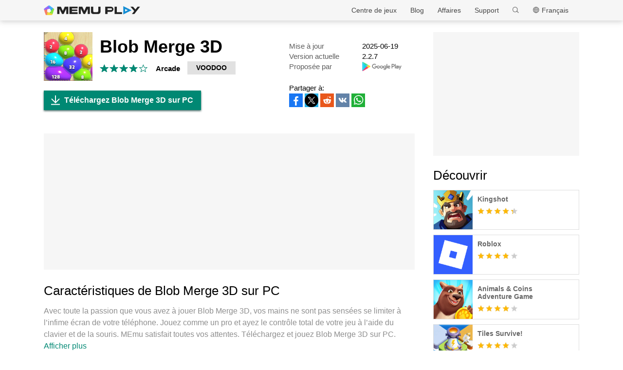

--- FILE ---
content_type: text/html; charset=utf-8
request_url: https://www.memuplay.com/fr/how-to-play-com.studio501.blobmerge-on-pc.html
body_size: 17155
content:
<!DOCTYPE html>
<html lang="fr">
<head>
    <meta charset="UTF-8">
    <meta name="viewport" content="width=device-width, initial-scale=1.0, maximum-scale=1.0, user-scalable=0">
    <title>Téléchargez Blob Merge 3D sur PC avec MEmu</title>
    <!--keyword-->
    <meta name="keywords" content="com.studio501.blobmerge,jouer Blob Merge 3D sur pc,Blob Merge 3D Version PC"/>
    <!--description-->
    <meta name="description" content="Téléchargez Blob Merge 3D avec le simulateur d’Android MEmu sur votre PC. Profitez de jouer sur un grand écran. Fusionnez les blobs pour obtenir le meilleur score possible !"/>
    <meta property="og:locale" content="fr_FR" />
    <meta property="og:type" content="website">
    <meta property="og:title" content="Téléchargez Blob Merge 3D sur PC avec MEmu" />
    <meta property="og:description" content="Téléchargez Blob Merge 3D avec le simulateur d’Android MEmu sur votre PC. Profitez de jouer sur un grand écran. Fusionnez les blobs pour obtenir le meilleur score possible !" />
    <meta property="og:url" content="https://www.memuplay.com/fr/how-to-play-com.studio501.blobmerge-on-pc.html" />
    <meta property="og:site_name" content="Memu Android Emulator" />
    <meta property="og:image" content="" />

    <meta property="twitter:card" content="summary" />
    <meta property="twitter:site" content="@Microvirt">
    <meta property="twitter:title" content="Téléchargez Blob Merge 3D sur PC avec MEmu" />
    <meta property="twitter:description" content="Téléchargez Blob Merge 3D avec le simulateur d’Android MEmu sur votre PC. Profitez de jouer sur un grand écran. Fusionnez les blobs pour obtenir le meilleur score possible !" />
    <meta property="twitter:url" content="https://www.memuplay.com/fr/how-to-play-com.studio501.blobmerge-on-pc.html" />
    <meta property="twitter:image" content="" />

    <meta name="YahooSeeker" content="Index,Follow" />
    <meta name="Googlebot" content="Index,Follow" />
    <meta name="allow-search" content="Yes" />
    <meta name="robots" content="all, index, follow" />
    <link rel="canonical" href="https://www.memuplay.com/fr/how-to-play-com.studio501.blobmerge-on-pc.html"/>
    <link rel="icon" href="/home/Public/img/shortlogo.png" >
    <link rel="stylesheet" href="/home/Public/css/public.css">
    <link rel="stylesheet" href="/home/Public/css/swiper-3.4.2.min.css">
    <link rel="stylesheet" href="/home/Public/css/napps.css">
        <script>
        (function(doc,win){
            var docEl=doc.documentElement,
                resizeEvt='orientationchange' in window ? 'orientationchange' : 'resize',
                recalc=function(){
                    var clientWidth = docEl.clientWidth;
                    if(!clientWidth) return;
                    if(clientWidth<740){
                        docEl.style.fontSize=100* (clientWidth / 750) + 'px';
                    }else{
                        docEl.removeAttribute('style')
                    }
                };
            if (!doc.addEventListener) return;
            win.addEventListener(resizeEvt,recalc,false);
            doc.addEventListener('DOMContentLoaded',recalc,false);
        })(document,window)
    </script>
    <script type="application/ld+json">
        {
            "@context": "https://schema.org",
            "@type": "FAQPage",
            "mainEntity": [{
                "@type": "Question",
                "name": "Comment jouer Blob Merge 3DX sur PC ?",
                "acceptedAnswer": {
                    "@type": "Answer",
                    "text": "\u003cp\u003ePlay Blob Merge 3D on PC by following steps:\u003c/p\u003e
    \u003cul\u003e
    \u003cli\u003eDownload MEmu, then install and launch it\u003c/li\u003e
    \u003cli\u003eLogin to Google Play Store, install the game\u003c/li\u003e
    \u003cli\u003eEnjoy playing the game on PC with MEmu\u003c/li\u003e
    \u003c/ul\u003e"
                }
            }, {
                "@type": "Question",
                "name": "Quelles sont les exigences de système minimales pour utiliser Blob Merge 3D sur PC ?",
                "acceptedAnswer": {
                    "@type": "Answer",
                    "text": "\u003cul\u003e
    \u003cli\u003eIntel or AMD Processor\u003c/li\u003e
    \u003cli\u003eMicrosoft Windows 7 and above\u003c/li\u003e
    \u003cli\u003e2GB of memory\u003c/li\u003e
    \u003cli\u003e5GB of free disk space\u003c/li\u003e
    \u003cli\u003eHardware Virtualization Technology\u003c/li\u003e
    \u003c/ul\u003e"
                }
            }]
        }
    </script>
    <script type="application/ld+json">
        {
            "@context": "https://schema.org",
            "@type": "BreadcrumbList",
            "itemListElement": [{
                "@type": "ListItem",
                "position": 1,
                "name": "Accueil",
                "item": "https://www.memuplay.com/fr/"
            }, {
                "@type": "ListItem",
                "position": 2,
                "name": "Centre de jeux",
                "item": "https://www.memuplay.com/fr/games"
            }, {
                "@type": "ListItem",
                "position": 3,
                "name": "Arcade",
                "item": "https://www.memuplay.com/fr/category/category_arcade"
            }, {
                "@type": "ListItem",
                "position": 4,
                "name": "Blob Merge 3D",
                "item": "https://www.memuplay.com/fr/how-to-play-com.studio501.blobmerge-on-pc.html"
            }]
        }
    </script>
    <!-- Global site tag (gtag.js) - Google Analytics -->
    <script async src="https://www.googletagmanager.com/gtag/js?id=UA-75186244-1"></script>
    <script>
        window.dataLayer = window.dataLayer || [];
        function gtag(){dataLayer.push(arguments);}
        gtag('js', new Date());

        gtag('config', 'UA-75186244-1');
    </script>
    <script async src="https://securepubads.g.doubleclick.net/tag/js/gpt.js"></script>
        <script async src="https://pagead2.googlesyndication.com/pagead/js/adsbygoogle.js"></script></head>
<body>
                    <div class="header no-shot">
            <div class="app-background"></div>
            <div class="nav-con not-first light">            <div class="nav margin">
                <h1 class="nav-logo logo-en">
                    <a href="https://www.memuplay.com/fr/" title="MEmu">MEmu</a>
                </h1>
                <div class="nav-list">
                    <div class="nav-list-icon">
                        Français<i></i>
                        <ul class="more-language">
                            <li style="cursor: pointer;">
                                        <a href="https://www.memuplay.com/how-to-play-com.studio501.blobmerge-on-pc.html" data-lang="en">English</a>
                                    </li><li style="cursor: pointer;">
                                        <a href="https://www.memuplay.com/ar/how-to-play-com.studio501.blobmerge-on-pc.html" data-lang="ar">العَرَبِيَّة</a>
                                    </li><li style="cursor: pointer;">
                                        <a href="https://www.memuplay.com/de/how-to-play-com.studio501.blobmerge-on-pc.html" data-lang="de">Deutsch</a>
                                    </li><li style="cursor: pointer;">
                                        <a href="https://www.memuplay.com/jp/how-to-play-com.studio501.blobmerge-on-pc.html" data-lang="jp">日本語</a>
                                    </li><li style="cursor: pointer;">
                                        <a href="https://www.memuplay.com/ru/how-to-play-com.studio501.blobmerge-on-pc.html" data-lang="ru">Pусский</a>
                                    </li><li style="cursor: pointer;">
                                        <a href="https://www.memuplay.com/tw/how-to-play-com.studio501.blobmerge-on-pc.html" data-lang="tw">繁體中文</a>
                                    </li><li style="cursor: pointer;">
                                        <a href="https://www.memuplay.com/zh/how-to-play-com.studio501.blobmerge-on-pc.html" data-lang="zh">新马简中</a>
                                    </li><li style="cursor: pointer;">
                                        <a href="https://kr.memuplay.com/how-to-play-com.studio501.blobmerge-on-pc.html" data-lang="ko">한국어</a>
                                    </li><li style="cursor: pointer;">
                                        <a href="https://www.memuplay.com/pl/how-to-play-com.studio501.blobmerge-on-pc.html" data-lang="pl">Polski</a>
                                    </li><li style="cursor: pointer;">
                                        <a href="https://www.memuplay.com/es/how-to-play-com.studio501.blobmerge-on-pc.html" data-lang="es">Español</a>
                                    </li><li style="cursor: pointer;">
                                        <a href="https://www.memuplay.com/ms/how-to-play-blob-merge-3d-on-pc.html" data-lang="ms">Melayu</a>
                                    </li>                        </ul>
                    </div>
                    <div class="nav-search">
                        <div class="input-con">
                            <input type="text" autofocus="autofocus">
                        </div>
                        <ul></ul>
                        <i></i>
                    </div>
                    <div class="nav-list-icon cate-hover">
                        <a href="https://www.memuplay.com/fr/support.html" target="_blank" class="nav-list-link">Support</a>
                        <ul class="more-language">
                            <li><a href="https://www.memuplay.com/fr/support.html?cate=50" title="Connaissances de base" target="_blank">Connaissances de base</a></li>
                            <li><a href="https://www.memuplay.com/fr/support.html?cate=52" title="Guide intermédiaire" target="_blank">Guide intermédiaire</a></li>
                            <li><a href="https://www.memuplay.com/fr/support.html?cate=54" title="Installation et démarrage" target="_blank">Installation et démarrage</a></li>
                            <li><a href="https://www.memuplay.com/fr/support.html?cate=60" title="Graphiques et performances" target="_blank">Graphiques et performances</a></li>
                            <li><a href="https://www.memuplay.com/fr/support.html?cate=63" title="Tutoriels" target="_blank">Tutoriels</a></li>
                            <li><a href="https://www.memuplay.com/fr/support.html?cate=64" title="Ressources" target="_blank">Ressources</a></li>
                            <li><a href="https://www.memuplay.com/fr/support.html?cate=66" title="Guides de jeux" target="_blank">Guides de jeux</a></li>
                        </ul>
                    </div>
                    <a href="https://www.memuplay.com/fr/business" target="_blank" class="nav-list-link">Affaires</a>
                                            <div class="nav-list-icon cate-hover">
                            <a href="https://www.memuplay.com/blog/" target="_blank" class="nav-list-link">Blog</a>
                            <ul class="more-language">
                                <li><a href="https://www.memuplay.com/blog/fr/category/app-reviews">App Reviews</a></li>
                                <li><a href="https://www.memuplay.com/blog/fr/category/game-reviews">Commentaires de jeu</a></li>
                                <li><a href="https://www.memuplay.com/blog/fr/category/game-guides">Directives de jeu</a></li>
                                <li><a href="https://www.memuplay.com/blog/fr/category/game-news">Actualités de jeu</a></li>
                                <li><a href="https://www.memuplay.com/blog/fr/category/memu-latest">Toute dernière version MEmu</a></li>
                                <li><a href="https://www.memuplay.com/blog/fr/category/release-notes">Notes de publication</a></li>
                            </ul>
                        </div>                    <div class="nav-list-icon cate-hover">
                        <a href="https://www.memuplay.com/fr/games" target="_blank" class="nav-list-link">Centre de jeux</a>
                        <ul class="more-language">
                            <li><a href="https://www.memuplay.com/fr/category/Action">Action</a></li><li><a href="https://www.memuplay.com/fr/category/Role_Playing">Jeux&ensp;de&ensp;rôles</a></li><li><a href="https://www.memuplay.com/fr/category/Strategy">Stratégie</a></li><li><a href="https://www.memuplay.com/fr/category/Casual">Jeux&ensp;grand&ensp;public</a></li><li><a href="https://www.memuplay.com/fr/category/Simulation">Simulation</a></li><li><a href="https://www.memuplay.com/fr/category/Adventure">Aventure</a></li><li><a href="https://www.memuplay.com/fr/category/Racing">Réflexion</a></li><li><a href="https://www.memuplay.com/fr/category/Card">Cartes</a></li><li><a href="https://www.memuplay.com/fr/category/Arcade">Arcade</a></li><li><a href="https://www.memuplay.com/fr/category/Sports">Sport</a></li><li><a href="https://www.memuplay.com/fr/category/Puzzle">Réflexion</a></li><li><a href="https://www.memuplay.com/fr/category/Board">Jeux&ensp;de&ensp;société</a></li><li><a href="https://www.memuplay.com/fr/category/Casino">Casino</a></li><li><a href="https://www.memuplay.com/fr/category/Music">Musique</a></li><li><a href="https://www.memuplay.com/fr/category/Word">Jeux&ensp;littéraires</a></li><li><a href="https://www.memuplay.com/fr/category/Trivia">Culture&ensp;générale</a></li><li><a href="https://www.memuplay.com/fr/category/Educational">Éducatif</a></li><li><a href="https://www.memuplay.com/fr/category/Pre-registration">PRE-REGISTRATION</a></li>                        </ul>
                    </div>
                </div>
                <div class="memu">
                    <span class="bar1"></span>
                    <span class="bar2"></span>
                    <span class="bar3"></span>
                </div>
                <div class="fixed">
                    <div class="fixed-con">
                        <ul>
                            <li>
                                <a href="https://www.memuplay.com/fr/games" target="_blank" class="nav-list-link">Centre de jeux</a>
                            </li>
                            <li>
                                                                    <a href="https://www.memuplay.com/blog/" target="_blank" class="nav-list-link">Blog</a>                            </li>
                            <li>
                                <a href="https://www.memuplay.com/fr/business" target="_blank" class="nav-list-link">Affaires</a>
                            </li>
                            <li>
                                <a href="https://www.memuplay.com/fr/support.html" target="_blank" class="nav-list-link">Support</a>
                            </li>
                        </ul>
                    </div>
                </div>
            </div>
        </div>
        <div class="margin">  
            <div class="app-header">
                <img src="https://dl.memuplay.com/new_market/img/com.studio501.blobmerge.icon.2025-01-22-00-51-20.png" alt="Blob Merge 3D PC">
                <p>Téléchargez Blob Merge 3D sur PC</p>
                <div class="btn-con">
                    <a class="downloadMEmu downPC" href="https://www.memuplay.com/fr/download.html" data-position="appurl_top_"><i></i>Téléchargement</a>
                                            <a class="downloadMEmu mobileBtn" href="https://m.memuplay.com/fr/download-com.studio501.blobmerge-apk.html"><i></i>Téléchargement</a>                </div>
            </div>
        </div>
        <div id="fixed-share">
        	        	<a class="icon-list facebook" href="https://www.facebook.com/sharer/sharer.php?u=https://www.memuplay.com/fr/how-to-play-com.studio501.blobmerge-on-pc.html" onClick="var appUrl = 'fr_Blob_Merge_3D';gtag('event', 'facebook',{'event_category': 'share', 'event_label': 'share2_'+appUrl, 'value': 1});" target="_blank" rel="nofollow"></a>
        	<a class="icon-list twitter" href="http://twitter.com/share?text=Blob Merge 3D&url=https://www.memuplay.com/fr/how-to-play-com.studio501.blobmerge-on-pc.html" onClick="var appUrl = 'fr_Blob_Merge_3D';gtag('event', 'twitter',{'event_category': 'share', 'event_label': 'share2_'+appUrl, 'value': 1});" target="_blank" rel="nofollow"></a>
        	<a class="icon-list reddit" href="https://www.reddit.com/submit?url=https://www.memuplay.com/fr/how-to-play-com.studio501.blobmerge-on-pc.html&title=Téléchargez Blob Merge 3D sur PC avec MEmu" onClick="var appUrl = 'fr_Blob_Merge_3D';gtag('event', 'reddit',{'event_category': 'share', 'event_label': 'share2_'+appUrl, 'value': 1});" target="_blank" rel="nofollow"></a>
            <a class="icon-list vkontakte" href="https://vk.com/share.php?url=https://www.memuplay.com/fr/how-to-play-com.studio501.blobmerge-on-pc.html&title=Téléchargez Blob Merge 3D sur PC avec MEmu" onClick="var appUrl = 'fr_Blob_Merge_3D';gtag('event', 'vkontakte',{'event_category': 'share', 'event_label': 'share2_'+appUrl, 'value': 1});" target="_blank" rel="nofollow"></a>
            <a class="icon-list whatsapp" href="https://api.whatsapp.com/send?text=Téléchargez Blob Merge 3D sur PC avec MEmu https://www.memuplay.com/fr/how-to-play-com.studio501.blobmerge-on-pc.html" onClick="var appUrl = 'fr_Blob_Merge_3D';gtag('event', 'whatsapp',{'event_category': 'share', 'event_label': 'share2_'+appUrl, 'value': 1});" target="_blank" rel="nofollow"></a>
        </div>
    </div>
	<div class="margin clearfix">
		<div class="content-l">
                            <div class="game-info-con no-shot">                <div class="info-top clearfix">
                    <img class="info-icon" src="https://dl.memuplay.com/new_market/img/com.studio501.blobmerge.icon.2025-01-22-00-51-20.png" alt="Blob Merge 3D PC">
                	<div class="info-name">
                		<p>Blob Merge 3D</p>
                        <div class="info-rating">
                        	<p class="r">
                        		<span>
                                        <i></i>
                                                                			</span><span>
                                        <i></i>
                                                                			</span><span>
                                        <i></i>
                                                                			</span><span>
                                                                                    <i style="width: 90%"></i>                        			</span><span>
                                                                			</span>                        	</p>
                            <div class="info-category">
                                <a href="https://www.memuplay.com/fr/category/category_arcade">Arcade</a>
                            </div>
                            <div class="info-vendor">
                                <a href="https://www.memuplay.com/fr/developer/VOODOO">VOODOO</a>
                            </div>
                        </div>
                	</div>
                    <ul class="info-infoList">
                    	<li>
                    		<p class="info-t">Mise à jour</p>
                    		<p class="info-a"><time datetime="2025-06-19">2025-06-19</time></p>
                    	</li>
                    	<li>
                    		<p class="info-t">Version actuelle</p>
                    		<p class="info-a">2.2.7</p>
                    	</li>
                    	<li>
                    		<p class="info-t">Proposée par</p>
                    		<p class="info-a"><a rel="nofollow" href="https://play.google.com/store/apps/details?id=com.studio501.blobmerge" target="_blank">
                                                            <img src="/home/Public/img/gp_logo_dark.png" height="14" alt="Blob Merge 3D PC">                            </a></p>
                    	</li>
                    </ul>
                </div>
                <div class="info-btn clearfix">
                	<a class="downloadMEmu downPC" href="https://www.memuplay.com/fr/download.html" data-position="appurl_main_" ><i></i>Téléchargez Blob Merge 3D sur PC</a>
                	                	    <a class="downloadMEmu mobileBtn" href="https://m.memuplay.com/fr/download-com.studio501.blobmerge-apk.html"><i></i>Téléchargement</a>                    <div id="share">
                		<span>Partager à:</span>
                                        		<a class="icon-list facebook" href="https://www.facebook.com/sharer/sharer.php?u=https://www.memuplay.com/fr/how-to-play-com.studio501.blobmerge-on-pc.html" onClick="var appUrl = 'fr_Blob_Merge_3D';gtag('event', 'facebook',{'event_category': 'share', 'event_label': 'share_'+appUrl, 'value': 1});" target="_blank" rel="nofollow"></a>
                		<a class="icon-list twitter" href="http://twitter.com/share?text=Blob Merge 3D&url=https://www.memuplay.com/fr/how-to-play-com.studio501.blobmerge-on-pc.html" onClick="var appUrl = 'fr_Blob_Merge_3D';gtag('event', 'twitter',{'event_category': 'share', 'event_label': 'share_'+appUrl, 'value': 1});" target="_blank" rel="nofollow"></a>
                		<a class="icon-list reddit" href="https://www.reddit.com/submit?url=https://www.memuplay.com/fr/how-to-play-com.studio501.blobmerge-on-pc.html&title=Téléchargez Blob Merge 3D sur PC avec MEmu" onClick="var appUrl = 'fr_Blob_Merge_3D';gtag('event', 'reddit',{'event_category': 'share', 'event_label': 'share_'+appUrl, 'value': 1});" target="_blank" rel="nofollow"></a>
                        <a class="icon-list vkontakte" href="https://vk.com/share.php?url=https://www.memuplay.com/fr/how-to-play-com.studio501.blobmerge-on-pc.html&title=Téléchargez Blob Merge 3D sur PC avec MEmu" onClick="var appUrl = 'fr_Blob_Merge_3D';gtag('event', 'vkontakte',{'event_category': 'share', 'event_label': 'share_'+appUrl, 'value': 1});" target="_blank" rel="nofollow"></a>
                        <a class="icon-list whatsapp" href="https://api.whatsapp.com/send?text=Téléchargez Blob Merge 3D sur PC avec MEmu https://www.memuplay.com/fr/how-to-play-com.studio501.blobmerge-on-pc.html" onClick="var appUrl = 'fr_Blob_Merge_3D';gtag('event', 'whatsapp',{'event_category': 'share', 'event_label': 'share_'+appUrl, 'value': 1});" target="_blank" rel="nofollow"></a>
                	</div>
                </div>
            </div>
            <div class="ad-container" style="text-align: center;">
                    <div class="ad-content">
                        <!-- NewDetails-Top -->
                        <ins class="adsbygoogle"
                            style="display:block"
                            data-ad-client="ca-pub-4201334306964693"
                            data-ad-slot="1157140593"
                            data-ad-format="auto"
                            data-full-width-responsive="true"></ins>
                        <script>
                             (adsbygoogle = window.adsbygoogle || []).push({});
                        </script>
                    </div>
                </div>            <div class="info-item">
				<h3>Caractéristiques de Blob Merge 3D sur PC</h3>
                <p class="info-item-desc MEmu_desc">
                    Avec toute la passion que vous avez à jouer Blob Merge 3D, vos mains ne sont pas sensées se limiter à l’infime écran de votre téléphone. Jouez comme un pro et ayez le contrôle total de votre jeu à l’aide du clavier et de la souris. MEmu satisfait toutes vos attentes. Téléchargez et jouez Blob Merge 3D sur PC. Jouez aussi longtemps que vous souhaitez sans aucune limitation de batterie, de données mobiles et d’appels embêtants. La toute nouvelle version de MEmu 9 est la meilleure option de jouer Blob Merge 3D sur PC. Réalisé par nos experts, l’e magnifique système d’affectation de touches prédéfini fait de Blob Merge 3D un jeu réaliste sur PC. Le gestionnaire multi-instances de MEmu permet 2 ou plusieurs comptes de jeu sur le même appareil. Et le plus important, le moteur d’émulation exclusif peut libérer le plein potentiel de votre PC, ce qui facilite tout.                                        </p>
				<div class="info-item-btn clearfix">
					<p>Afficher plus</p>
					<i></i>
				</div>
			</div>
			<div class="info-item">
				<h3>Captures d'écran et Vidéo de Blob Merge 3D PC</h3>
				<p class="info-item-desc">Téléchargez Blob Merge 3D avec le simulateur d’Android MEmu sur votre PC. Profitez de jouer sur un grand écran. Fusionnez les blobs pour obtenir le meilleur score possible !</p>
				<div class="shot-pan swiper-container">
                    <div class="swiper-wrapper">
						                        <div class="swiper-slide">
                                <a class="Block" title="Blob Merge 3D PC" target="_blank">
                                    <img class="swiper-load" src="https://dl.memuplay.com/new_market/img/com.studio501.blobmerge.sc0.2025-01-22-00-51-20.jpg" srcset="https://dl.memuplay.com/new_market/img/com.studio501.blobmerge.sc0.2025-01-22-00-51-20_2x.jpg 2x" alt="Blob Merge 3D PC">
                                                                    </a>
                            </div><div class="swiper-slide">
                                <a class="Block" title="Blob Merge 3D PC" target="_blank">
                                    <img class="swiper-load" src="https://dl.memuplay.com/new_market/img/com.studio501.blobmerge.sc1.2025-01-22-00-51-20.jpg" srcset="https://dl.memuplay.com/new_market/img/com.studio501.blobmerge.sc1.2025-01-22-00-51-20_2x.jpg 2x" alt="Blob Merge 3D PC">
                                                                    </a>
                            </div><div class="swiper-slide">
                                <a class="Block" title="Blob Merge 3D PC" target="_blank">
                                    <img class="swiper-load" src="https://dl.memuplay.com/new_market/img/com.studio501.blobmerge.sc2.2025-01-22-00-51-20.jpg" srcset="https://dl.memuplay.com/new_market/img/com.studio501.blobmerge.sc2.2025-01-22-00-51-20_2x.jpg 2x" alt="Blob Merge 3D PC">
                                                                    </a>
                            </div><div class="swiper-slide">
                                <a class="Block" title="Blob Merge 3D PC" target="_blank">
                                    <img class="swiper-load" src="https://dl.memuplay.com/new_market/img/com.studio501.blobmerge.sc3.2025-01-22-00-51-20.jpg" srcset="https://dl.memuplay.com/new_market/img/com.studio501.blobmerge.sc3.2025-01-22-00-51-20_2x.jpg 2x" alt="Blob Merge 3D PC">
                                                                    </a>
                            </div>                    </div>
                    <div class="swiper-button-prev sc-btn-prev"></div>
                    <div class="swiper-button-next sc-btn-next"></div>
                </div>
			</div>
			<div class="info-item" style="border-bottom: 1px solid #cfcfcf;padding-bottom: 18px;">
                <h3>Informations sur le jeu</h3>
                    				<p class="info-item-desc MEmu_desc">Fusionnez les blobs pour obtenir le meilleur score possible !<br><br>Faites glisser des commandes faciles à apprendre avec une mécanique de jeu addictive !</p>
                <div class="info-item-btn clearfix">
                	<p>Afficher plus</p>
                	<i></i>
                </div>
			</div>
			<div class="memu-item">
				<h3>Comment télécharger Blob Merge 3D sur PC</h3>
                <ul class="memu-item-note clearfix">
                    <li>
                        <div class="note-con clearfix">
                            <div class="note-icon">
                                <img class="lazy-load" data-original="/home/Public/img/nusernote1.png" src="" alt="Blob Merge 3D PC">
                            </div>
                            <p class="memu-item-desc">1. Téléchargez l'installateur MEmu et terminez l'installation</p>
                        </div>
                    </li>
                    <li>
                        <div class="note-con clearfix">
                            <div class="note-icon">
                                <img class="lazy-load" data-original="/home/Public/img/nusernote2.png" src="" alt="Blob Merge 3D PC">
                            </div>
                            <p class="memu-item-desc">2. Démarrez MEmu puis ouvrez Google Play sur la page d'accueil</p>
                        </div>
                    </li>
                    <li>
                        <div class="note-con clearfix">
                            <div class="note-icon">
                                <img class="lazy-load" data-original="/home/Public/img/nusernote3.png" src="" alt="Blob Merge 3D PC">
                            </div>
                            <p class="memu-item-desc">3. Recherchez Blob Merge 3D dans Google Play</p>
                        </div>
                    </li>
                    <li>
                        <div class="note-con clearfix">
                            <div class="note-icon">
                                <img src="https://dl.memuplay.com/new_market/img/com.studio501.blobmerge.icon.2025-01-22-00-51-20.png" alt="Blob Merge 3D PC">
                                <span>Install</span>
                            </div>
                            <p class="memu-item-desc">4. Téléchargez et installez Blob Merge 3D</p>
                        </div>
                    </li>
                    <li>
                        <div class="note-con clearfix">
                            <div class="note-icon">
                                <img src="https://dl.memuplay.com/new_market/img/com.studio501.blobmerge.icon.2025-01-22-00-51-20.png" alt="Blob Merge 3D PC">
                                <i></i>
                            </div>
                            <p class="memu-item-desc">5. Une fois l'installation terminée, cliquez sur l'icône pour démarrer</p>
                        </div>
                    </li>
                    <li>
                        <div class="note-con clearfix">
                            <div class="note-icon">
                                <img class="lazy-load" data-original="/home/Public/img/nusernote6.png" src="" alt="Blob Merge 3D PC">
                                <div class="ext">
                                    <img src="https://dl.memuplay.com/new_market/img/com.studio501.blobmerge.sc0.2025-01-22-00-51-20.jpg" alt="Blob Merge 3D PC">
                                    <img class="cover" src="https://dl.memuplay.com/new_market/img/com.studio501.blobmerge.sc0.2025-01-22-00-51-20.jpg" alt="Blob Merge 3D PC">
                                </div>
                            </div>
                            <p class="memu-item-desc">6. Profitez de jouer Blob Merge 3D sur PC avec MEmu</p>
                                                        </div>
                    </li>
                </ul>
			</div>
			<div class="memu-item">
				<h3>Pourquoi utiliser MEmu pour Blob Merge 3D</h3>
                <p class="memu-item-desc">Le lecteur d'application MEmu est le meilleur émulateur Android gratuit, et 50 millions de personnes profitent déjà de sa fantastique expérience de jeu Android. La technologie de virtualisation MEmu vous donne la possibilité de jouer à des milliers de jeux Android sur votre PC sans aucune difficulté, même aux plus gourmands.</p>
                    				<ul class="memu-item-gd clearfix">
					<li>
						<div class="advantage1">
							<p>L’écran plus grand avec de meilleurs graphismes; Une longue durée, sans limitation de batterie ou de données mobiles.</p>
						</div>
					</li>
					<li>
						<div class="advantage2">
							<p>Soutien du Keymapping pour un contrôle précis du clavier et de la souris ou de la manette de jeu </p>
						</div>
					</li>
					<li>
						<div class="advantage3">
							<p>Plusieurs comptes de jeu ou tâches sur un seul PC en même temps avec le gestionnaire de multi-instance.</p>
						</div>
					</li>
				</ul>
			</div>
			<div class="memu-item">
                <h3>Prêt à jouer?</h3>
                    			</div>
			<div class="info-btn clearfix">
				<a class="downloadMEmu downPC" href="https://www.memuplay.com/fr/download.html" data-position="appurl_bottom_" ><i></i>Téléchargez Blob Merge 3D sur PC</a>
                                    <a class="downloadMEmu mobileBtn" href="https://m.memuplay.com/fr/download-com.studio501.blobmerge-apk.html"><i></i>Téléchargement</a>            </div>
            <div class="ad-container" style="text-align: center;border: none;margin: 0;">
                    <div>
                        <!-- NewDetail-Middle -->
                        <ins class="adsbygoogle"
                             style="display:block"
                             data-ad-client="ca-pub-4201334306964693"
                             data-ad-slot="2977654347"
                             data-ad-format="auto"></ins>
                        <script>
                             (adsbygoogle = window.adsbygoogle || []).push({});
                        </script>
                    </div>
                </div>            <div class="recommend-item">
                            	<div class="recommend-item-top">
            		<h3>Davantage de VOODOO</h3>
            	</div>
            	<div class="recommend-list vendor_app">
                    <ul class="swiper-wrapper">
                        <li class="swiper-slide">
                                <a href="https://www.memuplay.com/fr/how-to-use-com.bereal.ft-on-pc.html" class="game-desc">
                                    <div class="li-icon">
                                        <img class="lazy-load" data-original="https://dl.memuplay.com/new_market/img/com.bereal.ft.icon.2023-05-31-10-26-01.png" src="" alt="BeReal. Tes amis pour de vrai. PC">
                                    </div>
                                    <div class="name-rating">
                                        <p class="game-name">BeReal. Tes amis pour de vrai.</p>
                                        <div class="rating list-rating clearfix">
                                            <p class="r">
                                                <span>
                                                        <i></i>
                                                                                                        	</span><span>
                                                        <i></i>
                                                                                                        	</span><span>
                                                        <i></i>
                                                                                                        	</span><span>
                                                        <i></i>
                                                                                                        	</span><span>
                                                                                                                    <i style="width: 00%"></i>                                                	</span>                                            </p>
                                        </div>
                                    </div>
                                </a>
                            </li><li class="swiper-slide">
                                <a href="https://www.memuplay.com/fr/how-to-play-io.voodoo.paper2-on-pc.html" class="game-desc">
                                    <div class="li-icon">
                                        <img class="lazy-load" data-original="https://dl.memuplay.com/new_market/img/io.voodoo.paper2.icon.2025-04-13-00-18-58.png" src="" alt="Paper.io 2 PC">
                                    </div>
                                    <div class="name-rating">
                                        <p class="game-name">Paper.io 2</p>
                                        <div class="rating list-rating clearfix">
                                            <p class="r">
                                                <span>
                                                        <i></i>
                                                                                                        	</span><span>
                                                        <i></i>
                                                                                                        	</span><span>
                                                        <i></i>
                                                                                                        	</span><span>
                                                                                                                    <i style="width: 60%"></i>                                                	</span><span>
                                                                                                        	</span>                                            </p>
                                        </div>
                                    </div>
                                </a>
                            </li><li class="swiper-slide">
                                <a href="https://www.memuplay.com/fr/how-to-play-com.vincentb.MobControl-on-pc.html" class="game-desc">
                                    <div class="li-icon">
                                        <img class="lazy-load" data-original="https://dl.memuplay.com/new_market/img/com.vincentb.MobControl.icon.2026-01-18-10-59-30.png" src="" alt="Mob Control PC">
                                    </div>
                                    <div class="name-rating">
                                        <p class="game-name">Mob Control</p>
                                        <div class="rating list-rating clearfix">
                                            <p class="r">
                                                <span>
                                                        <i></i>
                                                                                                        	</span><span>
                                                        <i></i>
                                                                                                        	</span><span>
                                                        <i></i>
                                                                                                        	</span><span>
                                                        <i></i>
                                                                                                        	</span><span>
                                                                                                                    <i style="width: 30%"></i>                                                	</span>                                            </p>
                                        </div>
                                    </div>
                                </a>
                            </li><li class="swiper-slide">
                                <a href="https://www.memuplay.com/fr/how-to-play-archery-clash-on-pc.html" class="game-desc">
                                    <div class="li-icon">
                                        <img class="lazy-load" data-original="https://dl.memuplay.com/new_market/img/archery.clash.tournament.icon.2024-11-28-12-51-53.png" src="" alt="Archery Clash! PC">
                                    </div>
                                    <div class="name-rating">
                                        <p class="game-name">Archery Clash!</p>
                                        <div class="rating list-rating clearfix">
                                            <p class="r">
                                                <span>
                                                        <i></i>
                                                                                                        	</span><span>
                                                        <i></i>
                                                                                                        	</span><span>
                                                        <i></i>
                                                                                                        	</span><span>
                                                        <i></i>
                                                                                                        	</span><span>
                                                                                                                    <i style="width: 00%"></i>                                                	</span>                                            </p>
                                        </div>
                                    </div>
                                </a>
                            </li><li class="swiper-slide">
                                <a href="https://www.memuplay.com/fr/how-to-play-com.NikSanTech.FireDots3D-on-pc.html" class="game-desc">
                                    <div class="li-icon">
                                        <img class="lazy-load" data-original="https://dl.memuplay.com/new_market/img/com.NikSanTech.FireDots3D.icon.2021-04-30-10-29-58.png" src="" alt="Fire Balls 3D PC">
                                    </div>
                                    <div class="name-rating">
                                        <p class="game-name">Fire Balls 3D</p>
                                        <div class="rating list-rating clearfix">
                                            <p class="r">
                                                <span>
                                                        <i></i>
                                                                                                        	</span><span>
                                                        <i></i>
                                                                                                        	</span><span>
                                                        <i></i>
                                                                                                        	</span><span>
                                                        <i></i>
                                                                                                        	</span><span>
                                                                                                                    <i style="width: 10%"></i>                                                	</span>                                            </p>
                                        </div>
                                    </div>
                                </a>
                            </li><li class="swiper-slide">
                                <a href="https://www.memuplay.com/fr/how-to-play-com.h8games.helixjump-on-pc.html" class="game-desc">
                                    <div class="li-icon">
                                        <img class="lazy-load" data-original="https://dl.memuplay.com/new_market/img/com.h8games.helixjump.icon.2021-04-29-12-05-06.png" src="" alt="Helix Jump PC">
                                    </div>
                                    <div class="name-rating">
                                        <p class="game-name">Helix Jump</p>
                                        <div class="rating list-rating clearfix">
                                            <p class="r">
                                                <span>
                                                        <i></i>
                                                                                                        	</span><span>
                                                        <i></i>
                                                                                                        	</span><span>
                                                        <i></i>
                                                                                                        	</span><span>
                                                                                                                    <i style="width: 90%"></i>                                                	</span><span>
                                                                                                        	</span>                                            </p>
                                        </div>
                                    </div>
                                </a>
                            </li><li class="swiper-slide">
                                <a href="https://www.memuplay.com/fr/how-to-play-fr.two4tea.fightlist-on-pc.html" class="game-desc">
                                    <div class="li-icon">
                                        <img class="lazy-load" data-original="https://dl.memuplay.com/new_market/img/fr.two4tea.fightlist.icon.2025-01-02-07-55-02.png" src="" alt="Fight List - Petit Bac PC">
                                    </div>
                                    <div class="name-rating">
                                        <p class="game-name">Fight List - Petit Bac</p>
                                        <div class="rating list-rating clearfix">
                                            <p class="r">
                                                <span>
                                                        <i></i>
                                                                                                        	</span><span>
                                                        <i></i>
                                                                                                        	</span><span>
                                                        <i></i>
                                                                                                        	</span><span>
                                                        <i></i>
                                                                                                        	</span><span>
                                                                                                                    <i style="width: 10%"></i>                                                	</span>                                            </p>
                                        </div>
                                    </div>
                                </a>
                            </li><li class="swiper-slide">
                                <a href="https://www.memuplay.com/fr/how-to-play-com.clement.ballmayhem-on-pc.html" class="game-desc">
                                    <div class="li-icon">
                                        <img class="lazy-load" data-original="https://dl.memuplay.com/new_market/img/com.clement.ballmayhem.icon.2021-04-28-15-19-44.png" src="" alt="Ball Mayhem! PC">
                                    </div>
                                    <div class="name-rating">
                                        <p class="game-name">Ball Mayhem!</p>
                                        <div class="rating list-rating clearfix">
                                            <p class="r">
                                                <span>
                                                        <i></i>
                                                                                                        	</span><span>
                                                        <i></i>
                                                                                                        	</span><span>
                                                        <i></i>
                                                                                                        	</span><span>
                                                        <i></i>
                                                                                                        	</span><span>
                                                                                                                    <i style="width: 30%"></i>                                                	</span>                                            </p>
                                        </div>
                                    </div>
                                </a>
                            </li><li class="swiper-slide">
                                <a href="https://www.memuplay.com/fr/how-to-play-io.voodoo.crowdcity-on-pc.html" class="game-desc">
                                    <div class="li-icon">
                                        <img class="lazy-load" data-original="https://dl.memuplay.com/new_market/img/io.voodoo.crowdcity.icon.2021-04-30-10-10-01.png" src="" alt="Crowd City PC">
                                    </div>
                                    <div class="name-rating">
                                        <p class="game-name">Crowd City</p>
                                        <div class="rating list-rating clearfix">
                                            <p class="r">
                                                <span>
                                                        <i></i>
                                                                                                        	</span><span>
                                                        <i></i>
                                                                                                        	</span><span>
                                                        <i></i>
                                                                                                        	</span><span>
                                                        <i></i>
                                                                                                        	</span><span>
                                                                                                                    <i style="width: 00%"></i>                                                	</span>                                            </p>
                                        </div>
                                    </div>
                                </a>
                            </li>                    </ul>
                    <div class="swiper-button-prev vendor-btn-prev"></div>
                    <div class="swiper-button-next vendor-btn-next"></div>
            	</div>
            </div>
            <div class="recommend-item">
            	<div class="recommend-item-top">
            		<h3>Similaire à Blob Merge 3D</h3>
            	</div>
            	<div class="recommend-list similar_app">
                    <ul class="swiper-wrapper">
                        <li class="swiper-slide">
                                <a href="https://www.memuplay.com/fr/how-to-play-schoolboy-runaway-stealth-on-pc.html" class="game-desc">
                                    <div class="li-icon">
                                        <img class="lazy-load" data-original="https://dl.memuplay.com/new_market/img/com.LinkedSquad.SchoolBoyRunaway.icon.2025-03-11-00-57-17.png" src="" alt="SCHOOLBOY RUNAWAY - STEALTH PC">
                                    </div>
                                    <div class="name-rating">
                                        <p class="game-name">SCHOOLBOY RUNAWAY - STEALTH</p>
                                        <div class="rating list-rating clearfix">
                                            <p class="r">
                                                <span>
                                                        <i></i>
                                                                                                        	</span><span>
                                                        <i></i>
                                                                                                        	</span><span>
                                                        <i></i>
                                                                                                        	</span><span>
                                                                                                                    <i style="width: 90%"></i>                                                	</span><span>
                                                                                                        	</span>                                            </p>
                                        </div>
                                    </div>
                                </a>
                            </li><li class="swiper-slide">
                                <a href="https://www.memuplay.com/fr/how-to-play-geometry-dash-on-pc.html" class="game-desc">
                                    <div class="li-icon">
                                        <img class="lazy-load" data-original="https://dl.memuplay.com/new_market/img/com.robtopx.geometryjump.icon.2024-11-12-01-38-21.png" src="" alt="Geometry Dash PC">
                                    </div>
                                    <div class="name-rating">
                                        <p class="game-name">Geometry Dash</p>
                                        <div class="rating list-rating clearfix">
                                            <p class="r">
                                                <span>
                                                        <i></i>
                                                                                                        	</span><span>
                                                        <i></i>
                                                                                                        	</span><span>
                                                        <i></i>
                                                                                                        	</span><span>
                                                                                                                    <i style="width: 70%"></i>                                                	</span><span>
                                                                                                        	</span>                                            </p>
                                        </div>
                                    </div>
                                </a>
                            </li><li class="swiper-slide">
                                <a href="https://www.memuplay.com/fr/how-to-play-com.dvloper.granny-on-pc.html" class="game-desc">
                                    <div class="li-icon">
                                        <img class="lazy-load" data-original="https://dl.memuplay.com/new_market/img/com.dvloper.granny.icon.2024-09-18-16-23-47.png" src="" alt="Granny PC">
                                    </div>
                                    <div class="name-rating">
                                        <p class="game-name">Granny</p>
                                        <div class="rating list-rating clearfix">
                                            <p class="r">
                                                <span>
                                                        <i></i>
                                                                                                        	</span><span>
                                                        <i></i>
                                                                                                        	</span><span>
                                                        <i></i>
                                                                                                        	</span><span>
                                                                                                                    <i style="width: 70%"></i>                                                	</span><span>
                                                                                                        	</span>                                            </p>
                                        </div>
                                    </div>
                                </a>
                            </li><li class="swiper-slide">
                                <a href="https://www.memuplay.com/fr/how-to-play-com.kiloo.subwaysurf-on-pc.html" class="game-desc">
                                    <div class="li-icon">
                                        <img class="lazy-load" data-original="https://dl.memuplay.com/new_market/img/com.kiloo.subwaysurf.icon.2026-01-26-23-46-47.png" src="" alt="Subway Surfers PC">
                                    </div>
                                    <div class="name-rating">
                                        <p class="game-name">Subway Surfers</p>
                                        <div class="rating list-rating clearfix">
                                            <p class="r">
                                                <span>
                                                        <i></i>
                                                                                                        	</span><span>
                                                        <i></i>
                                                                                                        	</span><span>
                                                        <i></i>
                                                                                                        	</span><span>
                                                                                                                    <i style="width: 90%"></i>                                                	</span><span>
                                                                                                        	</span>                                            </p>
                                        </div>
                                    </div>
                                </a>
                            </li><li class="swiper-slide">
                                <a href="https://www.memuplay.com/fr/how-to-play-liban-shop-on-pc.html" class="game-desc">
                                    <div class="li-icon">
                                        <img class="lazy-load" data-original="https://dl.memuplay.com/new_market/img/com.app.liban.icon.2024-10-18-13-03-18.png" src="" alt="Liban shop PC">
                                    </div>
                                    <div class="name-rating">
                                        <p class="game-name">Liban shop</p>
                                        <div class="rating list-rating clearfix">
                                            <p class="r">
                                                <span>
                                                        <i></i>
                                                                                                        	</span><span>
                                                        <i></i>
                                                                                                        	</span><span>
                                                        <i></i>
                                                                                                        	</span><span>
                                                        <i></i>
                                                                                                        	</span><span>
                                                                                                                    <i style="width: 00%"></i>                                                	</span>                                            </p>
                                        </div>
                                    </div>
                                </a>
                            </li><li class="swiper-slide">
                                <a href="https://www.memuplay.com/fr/how-to-play-com.robtopx.geometryjumplite-on-pc.html" class="game-desc">
                                    <div class="li-icon">
                                        <img class="lazy-load" data-original="https://dl.memuplay.com/new_market/img/com.robtopx.geometryjumplite.icon.2024-04-11-06-52-01.png" src="" alt="Geometry Dash Lite PC">
                                    </div>
                                    <div class="name-rating">
                                        <p class="game-name">Geometry Dash Lite</p>
                                        <div class="rating list-rating clearfix">
                                            <p class="r">
                                                <span>
                                                        <i></i>
                                                                                                        	</span><span>
                                                        <i></i>
                                                                                                        	</span><span>
                                                        <i></i>
                                                                                                        	</span><span>
                                                        <i></i>
                                                                                                        	</span><span>
                                                                                                                    <i style="width: 30%"></i>                                                	</span>                                            </p>
                                        </div>
                                    </div>
                                </a>
                            </li><li class="swiper-slide">
                                <a href="https://www.memuplay.com/fr/how-to-play-grand-theft-auto-vice-city-on-pc.html" class="game-desc">
                                    <div class="li-icon">
                                        <img class="lazy-load" data-original="https://dl.memuplay.com/new_market/img/com.rockstargames.gtavc.icon.2024-09-09-20-44-24.png" src="" alt="Grand Theft Auto: Vice City PC">
                                    </div>
                                    <div class="name-rating">
                                        <p class="game-name">Grand Theft Auto: Vice City</p>
                                        <div class="rating list-rating clearfix">
                                            <p class="r">
                                                <span>
                                                        <i></i>
                                                                                                        	</span><span>
                                                        <i></i>
                                                                                                        	</span><span>
                                                        <i></i>
                                                                                                        	</span><span>
                                                        <i></i>
                                                                                                        	</span><span>
                                                                                                                    <i style="width: 40%"></i>                                                	</span>                                            </p>
                                        </div>
                                    </div>
                                </a>
                            </li><li class="swiper-slide">
                                <a href="https://www.memuplay.com/fr/how-to-play-xyz.aethersx2.android-on-pc.html" class="game-desc">
                                    <div class="li-icon">
                                        <img class="lazy-load" data-original="https://dl.memuplay.com/new_market/img/xyz.aethersx2.android.icon.2023-08-03-03-28-59.png" src="" alt="AetherSX2 PC">
                                    </div>
                                    <div class="name-rating">
                                        <p class="game-name">AetherSX2</p>
                                        <div class="rating list-rating clearfix">
                                            <p class="r">
                                                <span>
                                                        <i></i>
                                                                                                        	</span><span>
                                                        <i></i>
                                                                                                        	</span><span>
                                                        <i></i>
                                                                                                        	</span><span>
                                                        <i></i>
                                                                                                        	</span><span>
                                                                                                                    <i style="width: 30%"></i>                                                	</span>                                            </p>
                                        </div>
                                    </div>
                                </a>
                            </li><li class="swiper-slide">
                                <a href="https://www.memuplay.com/fr/how-to-play-yuzu-emulator-on-pc.html" class="game-desc">
                                    <div class="li-icon">
                                        <img class="lazy-load" data-original="https://dl.memuplay.com/new_market/img/org.yuzu.yuzu_emu.icon.2024-07-12-17-12-15.png" src="" alt="yuzu Emulator PC">
                                    </div>
                                    <div class="name-rating">
                                        <p class="game-name">yuzu Emulator</p>
                                        <div class="rating list-rating clearfix">
                                            <p class="r">
                                                <span>
                                                        <i></i>
                                                                                                        	</span><span>
                                                        <i></i>
                                                                                                        	</span><span>
                                                        <i></i>
                                                                                                        	</span><span>
                                                        <i></i>
                                                                                                        	</span><span>
                                                                                                                    <i style="width: 00%"></i>                                                	</span>                                            </p>
                                        </div>
                                    </div>
                                </a>
                            </li>                    </ul>
                    <div class="swiper-button-prev similar-btn-prev"></div>
                    <div class="swiper-button-next similar-btn-next"></div>
            	</div>
            </div>
            <div class="recommend-item">
            	<div class="recommend-item-top">
            		<h3>Sujets populaires</h3>
            	</div>
            	<div class="recommend-list topic_blog">
                    <ul class="swiper-wrapper">
                                            </ul>
                    <div class="swiper-button-prev blog-btn-prev"></div>
                    <div class="swiper-button-next blog-btn-next"></div>
            	</div>
            </div>
            <div class="recommend-item">
            	<div class="recommend-item-top">
            		<h3>Blob Merge 3D - FAQs</h3>
            	</div>
            	<div class="recommend-list app_faq">
                    <ul class="faq-list">
                        <li class="faq-item">
                            <div class="faq-q">Comment jouer Blob Merge 3DX sur PC ?</div>
                            <div class="faq-a">
                                <p>Play Blob Merge 3D on PC by following steps:</p>
    <ul>
    <li>Download MEmu, then install and launch it</li>
    <li>Login to Google Play Store, install the game</li>
    <li>Enjoy playing the game on PC with MEmu</li>
    </ul>                            </div>
                        </li>
                        <li class="faq-item">
                            <div class="faq-q">Quelles sont les exigences de système minimales pour utiliser Blob Merge 3D sur PC ?</div>
                            <div class="faq-a">
                                <ul>
    <li>Intel or AMD Processor</li>
    <li>Microsoft Windows 7 and above</li>
    <li>2GB of memory</li>
    <li>5GB of free disk space</li>
    <li>Hardware Virtualization Technology</li>
    </ul>                            </div>
                        </li>
                    </ul>
            	</div>
            </div>
		</div>
		<div class="content-r">
                        <div class="ad-container">
                <div class="ad-content">
                    <!-- NewDetail-Right -->
                    <ins class="adsbygoogle"
                         style="display:inline-block;width:300px;height:250px"
                         data-ad-client="ca-pub-4201334306964693"
                         data-ad-slot="4646656591"></ins>
                    <script>
                         (adsbygoogle = window.adsbygoogle || []).push({});
                    </script>
                </div>
            </div>			<div class="recommend-item">
				<div class="recommend-item-top">
					<h3>Découvrir</h3>
				</div>
				<div class="recommend-list feature_app">
                    <ul class="swiper-wrapper">
                        <li class="swiper-slide">
                                <a href="https://www.memuplay.com/fr/how-to-play-kingshot-on-pc.html" class="game-desc">
                                    <div class="li-icon">
                                        <img class="swiper-lazy" data-src="https://dl.memuplay.com/new_market/img/com.run.tower.defense.icon.2025-03-22-23-58-10.png" alt="Kingshot PC">
                                    </div>
                                    <div class="name-rating">
                                        <p class="game-name">Kingshot</p>
                                        <div class="rating list-rating clearfix">
                                            <p class="r">
                                                <span>
                                                        <i></i>
                                                                                                        	</span><span>
                                                        <i></i>
                                                                                                        	</span><span>
                                                        <i></i>
                                                                                                        	</span><span>
                                                        <i></i>
                                                                                                        	</span><span>
                                                                                                                    <i style="width: 30%"></i>                                                	</span>                                            </p>
                                        </div>
                                    </div>
                                </a>
                            </li><li class="swiper-slide">
                                <a href="https://www.memuplay.com/fr/how-to-play-Roblox-on-pc.html" class="game-desc">
                                    <div class="li-icon">
                                        <img class="swiper-lazy" data-src="https://dl.memuplay.com/new_market/img/com.roblox.client.icon.2025-06-27-23-24-33.png" alt="Roblox PC">
                                    </div>
                                    <div class="name-rating">
                                        <p class="game-name">Roblox</p>
                                        <div class="rating list-rating clearfix">
                                            <p class="r">
                                                <span>
                                                        <i></i>
                                                                                                        	</span><span>
                                                        <i></i>
                                                                                                        	</span><span>
                                                        <i></i>
                                                                                                        	</span><span>
                                                                                                                    <i style="width: 80%"></i>                                                	</span><span>
                                                                                                        	</span>                                            </p>
                                        </div>
                                    </div>
                                </a>
                            </li><li class="swiper-slide">
                                <a href="https://www.memuplay.com/fr/how-to-play-animals-coins-adventure-game-on-pc.html" class="game-desc">
                                    <div class="li-icon">
                                        <img class="swiper-lazy" data-src="https://dl.memuplay.com/new_market/img/com.innplaylabs.animalkingdomraid.icon.2024-11-27-12-45-16.png" alt="Animals & Coins Adventure Game PC">
                                    </div>
                                    <div class="name-rating">
                                        <p class="game-name">Animals & Coins Adventure Game</p>
                                        <div class="rating list-rating clearfix">
                                            <p class="r">
                                                <span>
                                                        <i></i>
                                                                                                        	</span><span>
                                                        <i></i>
                                                                                                        	</span><span>
                                                        <i></i>
                                                                                                        	</span><span>
                                                                                                                    <i style="width: 90%"></i>                                                	</span><span>
                                                                                                        	</span>                                            </p>
                                        </div>
                                    </div>
                                </a>
                            </li><li class="swiper-slide">
                                <a href="https://www.memuplay.com/fr/how-to-play-tiles-survive-on-pc.html" class="game-desc">
                                    <div class="li-icon">
                                        <img class="swiper-lazy" data-src="https://dl.memuplay.com/new_market/img/com.funplus.ts.global.icon.2025-08-16-23-28-20.png" alt="Tiles Survive! PC">
                                    </div>
                                    <div class="name-rating">
                                        <p class="game-name">Tiles Survive!</p>
                                        <div class="rating list-rating clearfix">
                                            <p class="r">
                                                <span>
                                                        <i></i>
                                                                                                        	</span><span>
                                                        <i></i>
                                                                                                        	</span><span>
                                                        <i></i>
                                                                                                        	</span><span>
                                                        <i></i>
                                                                                                        	</span><span>
                                                                                                                    <i style="width: 00%"></i>                                                	</span>                                            </p>
                                        </div>
                                    </div>
                                </a>
                            </li><li class="swiper-slide">
                                <a href="https://www.memuplay.com/fr/how-to-play-level-devil-not-a-troll-game-on-pc.html" class="game-desc">
                                    <div class="li-icon">
                                        <img class="swiper-lazy" data-src="https://dl.memuplay.com/new_market/img/com.unept.leveldevil.icon.2025-12-05-23-32-37.png" alt="Level Devil - NOT A Troll Game PC">
                                    </div>
                                    <div class="name-rating">
                                        <p class="game-name">Level Devil - NOT A Troll Game</p>
                                        <div class="rating list-rating clearfix">
                                            <p class="r">
                                                <span>
                                                        <i></i>
                                                                                                        	</span><span>
                                                        <i></i>
                                                                                                        	</span><span>
                                                        <i></i>
                                                                                                        	</span><span>
                                                                                                                    <i style="width: 50%"></i>                                                	</span><span>
                                                                                                        	</span>                                            </p>
                                        </div>
                                    </div>
                                </a>
                            </li><li class="swiper-slide">
                                <a href="https://www.memuplay.com/fr/how-to-play-com.igg.android.lordsmobile-on-pc.html" class="game-desc">
                                    <div class="li-icon">
                                        <img class="swiper-lazy" data-src="https://dl.memuplay.com/new_market/img/com.igg.android.lordsmobile.icon.2026-01-13-22-53-09.png" alt="Lords Mobile: Guerre des Royaumes PC">
                                    </div>
                                    <div class="name-rating">
                                        <p class="game-name">Lords Mobile: Guerre des Royaumes</p>
                                        <div class="rating list-rating clearfix">
                                            <p class="r">
                                                <span>
                                                        <i></i>
                                                                                                        	</span><span>
                                                        <i></i>
                                                                                                        	</span><span>
                                                        <i></i>
                                                                                                        	</span><span>
                                                                                                                    <i style="width: 60%"></i>                                                	</span><span>
                                                                                                        	</span>                                            </p>
                                        </div>
                                    </div>
                                </a>
                            </li><li class="swiper-slide">
                                <a href="https://www.memuplay.com/fr/how-to-play-com.topgamesinc.evony-on-pc.html" class="game-desc">
                                    <div class="li-icon">
                                        <img class="swiper-lazy" data-src="https://dl.memuplay.com/new_market/img/com.topgamesinc.evony.icon.2024-12-02-12-38-50.png" alt="Evony - Le retour du roi PC">
                                    </div>
                                    <div class="name-rating">
                                        <p class="game-name">Evony - Le retour du roi</p>
                                        <div class="rating list-rating clearfix">
                                            <p class="r">
                                                <span>
                                                        <i></i>
                                                                                                        	</span><span>
                                                        <i></i>
                                                                                                        	</span><span>
                                                        <i></i>
                                                                                                        	</span><span>
                                                        <i></i>
                                                                                                        	</span><span>
                                                                                                                    <i style="width: 50%"></i>                                                	</span>                                            </p>
                                        </div>
                                    </div>
                                </a>
                            </li><li class="swiper-slide">
                                <a href="https://www.memuplay.com/fr/how-to-play-Clash-of-Clans-on-pc.html" class="game-desc">
                                    <div class="li-icon">
                                        <img class="swiper-lazy" data-src="https://dl.memuplay.com/new_market/img/com.supercell.clashofclans.icon.2025-10-06-23-22-38.png" alt="Clash of Clans PC">
                                    </div>
                                    <div class="name-rating">
                                        <p class="game-name">Clash of Clans</p>
                                        <div class="rating list-rating clearfix">
                                            <p class="r">
                                                <span>
                                                        <i></i>
                                                                                                        	</span><span>
                                                        <i></i>
                                                                                                        	</span><span>
                                                        <i></i>
                                                                                                        	</span><span>
                                                        <i></i>
                                                                                                        	</span><span>
                                                                                                                    <i style="width: 00%"></i>                                                	</span>                                            </p>
                                        </div>
                                    </div>
                                </a>
                            </li><li class="swiper-slide">
                                <a href="https://www.memuplay.com/fr/how-to-play-cerf-volant-jeux-de-cerf-vola-on-pc.html" class="game-desc">
                                    <div class="li-icon">
                                        <img class="swiper-lazy" data-src="https://dl.memuplay.com/new_market/img/com.legendary.kite.flying.icon.2026-01-27-23-23-42.png" alt="cerf-volant: jeux de cerf-vola PC">
                                    </div>
                                    <div class="name-rating">
                                        <p class="game-name">cerf-volant: jeux de cerf-vola</p>
                                        <div class="rating list-rating clearfix">
                                            <p class="r">
                                                <span>
                                                        <i></i>
                                                                                                        	</span><span>
                                                        <i></i>
                                                                                                        	</span><span>
                                                        <i></i>
                                                                                                        	</span><span>
                                                                                                                    <i style="width: 60%"></i>                                                	</span><span>
                                                                                                        	</span>                                            </p>
                                        </div>
                                    </div>
                                </a>
                            </li><li class="swiper-slide">
                                <a href="https://www.memuplay.com/fr/how-to-play-com.bandainamcogames.dbzdokkanww-on-pc.html" class="game-desc">
                                    <div class="li-icon">
                                        <img class="swiper-lazy" data-src="https://dl.memuplay.com/new_market/img/com.bandainamcogames.dbzdokkanww.icon.2025-03-31-22-13-49.png" alt="DRAGON BALL Z DOKKAN BATTLE PC">
                                    </div>
                                    <div class="name-rating">
                                        <p class="game-name">DRAGON BALL Z DOKKAN BATTLE</p>
                                        <div class="rating list-rating clearfix">
                                            <p class="r">
                                                <span>
                                                        <i></i>
                                                                                                        	</span><span>
                                                        <i></i>
                                                                                                        	</span><span>
                                                        <i></i>
                                                                                                        	</span><span>
                                                        <i></i>
                                                                                                        	</span><span>
                                                                                                                    <i style="width: 20%"></i>                                                	</span>                                            </p>
                                        </div>
                                    </div>
                                </a>
                            </li>                    </ul>
                    <div class="swiper-button-prev feature-btn-prev"></div>
                    <div class="swiper-button-next feature-btn-next"></div>
				</div>
			</div>
            <div class="ad-container">
                    <div class="ad-content">
                        <!-- NewDetails-Right -->
                        <ins class="adsbygoogle"
                             style="display:inline-block;width:300px;height:250px"
                             data-ad-client="ca-pub-4201334306964693"
                             data-ad-slot="3945766095"></ins>
                        <script>
                             (adsbygoogle = window.adsbygoogle || []).push({});
                        </script>
                    </div>
                </div>            <div class="recommend-item">
				<div class="recommend-item-top">
                    <h3>meilleurs jeux</h3>
                        				</div>
				<div class="recommend-list top_app">
                    <ul class="swiper-wrapper">
                        <li class="swiper-slide">
                                <a href="https://www.memuplay.com/fr/how-to-play-Brawl-Stars-on-pc.html" class="game-desc">
                                    <div class="li-icon">
                                        <img class="swiper-lazy" data-src="https://dl.memuplay.com/new_market/img/com.supercell.brawlstars.icon.2025-12-16-23-31-38.png" alt="Brawl Stars PC">
                                    </div>
                                    <div class="name-rating">
                                        <p class="game-name">Brawl Stars</p>
                                        <div class="rating list-rating clearfix">
                                            <p class="r">
                                                <span>
                                                        <i></i>
                                                                                                        	</span><span>
                                                        <i></i>
                                                                                                        	</span><span>
                                                        <i></i>
                                                                                                        	</span><span>
                                                        <i></i>
                                                                                                        	</span><span>
                                                                                                                    <i style="width: 20%"></i>                                                	</span>                                            </p>
                                        </div>
                                    </div>
                                </a>
                            </li><li class="swiper-slide">
                                <a href="https://www.memuplay.com/fr/how-to-play-daniillnull.nulls.brawlstars-on-pc.html" class="game-desc">
                                    <div class="li-icon">
                                        <img class="swiper-lazy" data-src="https://dl.memuplay.com/new_market/img/daniillnull.nulls.brawlstars.icon.2023-06-27-03-15-55.png" alt="Null&#39;s Brawl PC">
                                    </div>
                                    <div class="name-rating">
                                        <p class="game-name">Null&#39;s Brawl</p>
                                        <div class="rating list-rating clearfix">
                                            <p class="r">
                                                <span>
                                                        <i></i>
                                                                                                        	</span><span>
                                                        <i></i>
                                                                                                        	</span><span>
                                                        <i></i>
                                                                                                        	</span><span>
                                                        <i></i>
                                                                                                        	</span><span>
                                                                                                                    <i style="width: 50%"></i>                                                	</span>                                            </p>
                                        </div>
                                    </div>
                                </a>
                            </li><li class="swiper-slide">
                                <a href="https://www.memuplay.com/fr/how-to-play-Free-Fire-on-pc.html" class="game-desc">
                                    <div class="li-icon">
                                        <img class="swiper-lazy" data-src="https://dl.memuplay.com/new_market/img/com.dts.freefireth.icon.2026-01-17-23-55-48.png" alt="Garena Free Fire PC">
                                    </div>
                                    <div class="name-rating">
                                        <p class="game-name">Garena Free Fire</p>
                                        <div class="rating list-rating clearfix">
                                            <p class="r">
                                                <span>
                                                        <i></i>
                                                                                                        	</span><span>
                                                        <i></i>
                                                                                                        	</span><span>
                                                        <i></i>
                                                                                                        	</span><span>
                                                                                                                    <i style="width: 60%"></i>                                                	</span><span>
                                                                                                        	</span>                                            </p>
                                        </div>
                                    </div>
                                </a>
                            </li><li class="swiper-slide">
                                <a href="https://www.memuplay.com/fr/how-to-play-com.ImpulseGaming.GTAVMobile-on-pc.html" class="game-desc">
                                    <div class="li-icon">
                                        <img class="swiper-lazy" data-src="https://dl.memuplay.com/new_market/img/com.ImpulseGaming.GTAVMobile.icon.2023-05-18-03-38-47.png" alt="GTA 5 PC">
                                    </div>
                                    <div class="name-rating">
                                        <p class="game-name">GTA 5</p>
                                        <div class="rating list-rating clearfix">
                                            <p class="r">
                                                <span>
                                                        <i></i>
                                                                                                        	</span><span>
                                                        <i></i>
                                                                                                        	</span><span>
                                                        <i></i>
                                                                                                        	</span><span>
                                                                                                                    <i style="width: 20%"></i>                                                	</span><span>
                                                                                                        	</span>                                            </p>
                                        </div>
                                    </div>
                                </a>
                            </li><li class="swiper-slide">
                                <a href="https://www.memuplay.com/fr/how-to-play-jp.pokemon.pokemontcgp-on-pc.html" class="game-desc">
                                    <div class="li-icon">
                                        <img class="swiper-lazy" data-src="https://dl.memuplay.com/new_market/img/jp.pokemon.pokemontcgp.icon.2026-01-28-11-13-59.png" alt="Le JCC Pokémon Pocket PC">
                                    </div>
                                    <div class="name-rating">
                                        <p class="game-name">Le JCC Pokémon Pocket</p>
                                        <div class="rating list-rating clearfix">
                                            <p class="r">
                                                <span>
                                                        <i></i>
                                                                                                        	</span><span>
                                                        <i></i>
                                                                                                        	</span><span>
                                                        <i></i>
                                                                                                        	</span><span>
                                                                                                                    <i style="width: 90%"></i>                                                	</span><span>
                                                                                                        	</span>                                            </p>
                                        </div>
                                    </div>
                                </a>
                            </li><li class="swiper-slide">
                                <a href="https://www.memuplay.com/fr/how-to-play-com.superking.parchisi.star-on-pc.html" class="game-desc">
                                    <div class="li-icon">
                                        <img class="swiper-lazy" data-src="https://dl.memuplay.com/new_market/img/com.superking.parchisi.star.icon.2024-12-28-11-45-51.png" alt="Parchisi STAR PC">
                                    </div>
                                    <div class="name-rating">
                                        <p class="game-name">Parchisi STAR</p>
                                        <div class="rating list-rating clearfix">
                                            <p class="r">
                                                <span>
                                                        <i></i>
                                                                                                        	</span><span>
                                                        <i></i>
                                                                                                        	</span><span>
                                                        <i></i>
                                                                                                        	</span><span>
                                                                                                                    <i style="width: 70%"></i>                                                	</span><span>
                                                                                                        	</span>                                            </p>
                                        </div>
                                    </div>
                                </a>
                            </li><li class="swiper-slide">
                                <a href="https://www.memuplay.com/fr/how-to-play-love-and-deepspace-on-pc.html" class="game-desc">
                                    <div class="li-icon">
                                        <img class="swiper-lazy" data-src="https://dl.memuplay.com/new_market/img/com.papegames.lysk.en.icon.2024-07-27-06-32-33.png" alt="Love and Deepspace PC">
                                    </div>
                                    <div class="name-rating">
                                        <p class="game-name">Love and Deepspace</p>
                                        <div class="rating list-rating clearfix">
                                            <p class="r">
                                                <span>
                                                        <i></i>
                                                                                                        	</span><span>
                                                        <i></i>
                                                                                                        	</span><span>
                                                        <i></i>
                                                                                                        	</span><span>
                                                                                                                    <i style="width: 60%"></i>                                                	</span><span>
                                                                                                        	</span>                                            </p>
                                        </div>
                                    </div>
                                </a>
                            </li><li class="swiper-slide">
                                <a href="https://www.memuplay.com/fr/how-to-play-com.scopely.monopolygo-on-pc.html" class="game-desc">
                                    <div class="li-icon">
                                        <img class="swiper-lazy" data-src="https://dl.memuplay.com/new_market/img/com.scopely.monopolygo.icon.2024-11-30-00-43-52.png" alt="MONOPOLY GO! PC">
                                    </div>
                                    <div class="name-rating">
                                        <p class="game-name">MONOPOLY GO!</p>
                                        <div class="rating list-rating clearfix">
                                            <p class="r">
                                                <span>
                                                        <i></i>
                                                                                                        	</span><span>
                                                        <i></i>
                                                                                                        	</span><span>
                                                        <i></i>
                                                                                                        	</span><span>
                                                                                                                    <i style="width: 70%"></i>                                                	</span><span>
                                                                                                        	</span>                                            </p>
                                        </div>
                                    </div>
                                </a>
                            </li><li class="swiper-slide">
                                <a href="https://www.memuplay.com/fr/how-to-play-com.supercell.hayday-on-pc.html" class="game-desc">
                                    <div class="li-icon">
                                        <img class="swiper-lazy" data-src="https://dl.memuplay.com/new_market/img/com.supercell.hayday.icon.2024-12-05-00-46-45.png" alt="Hay Day PC">
                                    </div>
                                    <div class="name-rating">
                                        <p class="game-name">Hay Day</p>
                                        <div class="rating list-rating clearfix">
                                            <p class="r">
                                                <span>
                                                        <i></i>
                                                                                                        	</span><span>
                                                        <i></i>
                                                                                                        	</span><span>
                                                        <i></i>
                                                                                                        	</span><span>
                                                        <i></i>
                                                                                                        	</span><span>
                                                                                                                    <i style="width: 40%"></i>                                                	</span>                                            </p>
                                        </div>
                                    </div>
                                </a>
                            </li><li class="swiper-slide">
                                <a href="https://www.memuplay.com/fr/how-to-play-com.nintendo.zaka-on-pc.html" class="game-desc">
                                    <div class="li-icon">
                                        <img class="swiper-lazy" data-src="https://dl.memuplay.com/new_market/img/com.nintendo.zaka.icon.2024-08-14-11-13-39.png" alt="Mario Kart Tour PC">
                                    </div>
                                    <div class="name-rating">
                                        <p class="game-name">Mario Kart Tour</p>
                                        <div class="rating list-rating clearfix">
                                            <p class="r">
                                                <span>
                                                        <i></i>
                                                                                                        	</span><span>
                                                        <i></i>
                                                                                                        	</span><span>
                                                        <i></i>
                                                                                                        	</span><span>
                                                        <i></i>
                                                                                                        	</span><span>
                                                                                                                    <i style="width: 00%"></i>                                                	</span>                                            </p>
                                        </div>
                                    </div>
                                </a>
                            </li>                    </ul>
                    <div class="swiper-button-prev top-btn-prev"></div>
                    <div class="swiper-button-next top-btn-next"></div>
				</div>
			</div>
		</div>
        <div class="swiper-container image-load">
            <div class="image-bg"></div>
            <div class="close"></div>
            <div class="swiper-wrapper">
                                <div class="swiper-slide">
                        <div class="img-con">
                            <img class="swiper-lazy" src="" data-src="https://dl.memuplay.com/new_market/img/com.studio501.blobmerge.sc0.2025-01-22-00-51-20_2x.jpg" alt="Blob Merge 3D PC">
                        </div>
                    </div><div class="swiper-slide">
                        <div class="img-con">
                            <img class="swiper-lazy" src="" data-src="https://dl.memuplay.com/new_market/img/com.studio501.blobmerge.sc1.2025-01-22-00-51-20_2x.jpg" alt="Blob Merge 3D PC">
                        </div>
                    </div><div class="swiper-slide">
                        <div class="img-con">
                            <img class="swiper-lazy" src="" data-src="https://dl.memuplay.com/new_market/img/com.studio501.blobmerge.sc2.2025-01-22-00-51-20_2x.jpg" alt="Blob Merge 3D PC">
                        </div>
                    </div><div class="swiper-slide">
                        <div class="img-con">
                            <img class="swiper-lazy" src="" data-src="https://dl.memuplay.com/new_market/img/com.studio501.blobmerge.sc3.2025-01-22-00-51-20_2x.jpg" alt="Blob Merge 3D PC">
                        </div>
                    </div>            </div>
            <div class="swiper-button-prev img-btn-prev"></div>
            <div class="swiper-button-next img-btn-next"></div>
        </div>	</div>
    
    <div class="background-footer">
                    <img class="footer-bg" src="/home/Public/img/app-background.jpg" alt="Blob Merge 3D PC">        <div class="footer-content margin">
            <p>Profitez de jouer Blob Merge 3D sur PC avec MEmu</p>
                            <a class="downloadMEmu downPC" href="https://www.memuplay.com/fr/download.html" data-position="appurl_bottom_" ><i></i>Téléchargement</a>
                            <a class="downloadMEmu mobileBtn" href="https://m.memuplay.com/fr/download-com.studio501.blobmerge-apk.html"><i></i>Téléchargement</a>        </div>
    </div>
    <div id="footer">
        <div class="margin">
            <div class="clearfix">
    <div class="list">
        <p>Follow us</p>
        <ul class="follow">
                                    <li class="facebook-before"><a href="https://www.facebook.com/memuplayer" target="_blank" rel="nofollow">Facebook</a></li>
            <li class="twitter-before"><a href="https://twitter.com/microvirtmemu" target="_blank" rel="nofollow">X</a></li>
            <li class="youtube-before"><a href="https://www.youtube.com/channel/UCoe1kDAmGeiffK_RyfC8xDg" target="_blank" rel="nofollow">Youtube</a></li>
        </ul>
        <p>Aide & Contact</p>
        <ul>
            <li><a href="https://www.memuplay.com/support.html" target="_blank">MEmu Support</a></li>
            <li><a href="https://www.facebook.com/memuplayer" target="_blank">Facebook Group</a></li>
            <li><a href="https://discord.gg/74CrKWse9W" target="_blank">Discord</a></li>
            <li><a href="mailto:business@microvirt.com" target="_blank">Email</a></li>
        </ul>
    </div>
    <div class="list">
        <p>Jeux populaires sur PC</p>
        <ul>
            <li><a target="_blank" href="https://www.memuplay.com/fr/how-to-play-Brawl-Stars-on-pc.html" title="Brawl Stars PC"><span>Brawl Stars PC</span></a></li><li><a target="_blank" href="https://www.memuplay.com/fr/how-to-play-daniillnull.nulls.brawlstars-on-pc.html" title="Null&#39;s Brawl PC"><span>Null&#39;s Brawl PC</span></a></li><li><a target="_blank" href="https://www.memuplay.com/fr/how-to-play-Free-Fire-on-pc.html" title="Garena Free Fire PC"><span>Garena Free Fire PC</span></a></li><li><a target="_blank" href="https://www.memuplay.com/fr/how-to-play-com.ImpulseGaming.GTAVMobile-on-pc.html" title="GTA 5 PC"><span>GTA 5 PC</span></a></li><li><a target="_blank" href="https://www.memuplay.com/fr/how-to-play-jp.pokemon.pokemontcgp-on-pc.html" title="Le JCC Pokémon Pocket PC"><span>Le JCC Pokémon Pocket PC</span></a></li><li><a target="_blank" href="https://www.memuplay.com/fr/how-to-play-com.superking.parchisi.star-on-pc.html" title="Parchisi STAR PC"><span>Parchisi STAR PC</span></a></li><li><a target="_blank" href="https://www.memuplay.com/fr/how-to-play-love-and-deepspace-on-pc.html" title="Love and Deepspace PC"><span>Love and Deepspace PC</span></a></li><li><a target="_blank" href="https://www.memuplay.com/fr/how-to-play-com.scopely.monopolygo-on-pc.html" title="MONOPOLY GO! PC"><span>MONOPOLY GO! PC</span></a></li><li><a target="_blank" href="https://www.memuplay.com/fr/how-to-play-com.supercell.hayday-on-pc.html" title="Hay Day PC"><span>Hay Day PC</span></a></li><li><a target="_blank" href="https://www.memuplay.com/fr/how-to-play-com.nintendo.zaka-on-pc.html" title="Mario Kart Tour PC"><span>Mario Kart Tour PC</span></a></li>        </ul>
    </div>
    <div class="list">
        <p>Meilleures applications sur PC</p>
        <ul>
            <li><a target="_blank" href="https://www.memuplay.com/fr/how-to-use-com.sneig.livedrama-on-pc.html" title="Drama Live | IPTV Player PC"><span>Drama Live | IPTV Player PC</span></a></li><li><a target="_blank" href="https://www.memuplay.com/fr/how-to-use-hitv-hd-drama-film-tv-show-on-pc.html" title="HiTV - HD Drama, Film, TV Show PC"><span>HiTV - HD Drama, Film, TV Show PC</span></a></li><li><a target="_blank" href="https://www.memuplay.com/fr/how-to-use-facebook-lite-on-pc.html" title="Facebook Lite PC"><span>Facebook Lite PC</span></a></li><li><a target="_blank" href="https://www.memuplay.com/fr/how-to-use-bliss-browser-on-pc.html" title="Bliss Browser PC"><span>Bliss Browser PC</span></a></li><li><a target="_blank" href="https://www.memuplay.com/fr/how-to-use-dmss-on-pc.html" title="DMSS PC"><span>DMSS PC</span></a></li><li><a target="_blank" href="https://www.memuplay.com/fr/how-to-use-atlas-pro-ontv-on-pc.html" title="ATLAS PRO ONTV PC"><span>ATLAS PRO ONTV PC</span></a></li><li><a target="_blank" href="https://www.memuplay.com/fr/how-to-use-com.kick.mobile-on-pc.html" title="Kick: Live Streaming PC"><span>Kick: Live Streaming PC</span></a></li><li><a target="_blank" href="https://www.memuplay.com/fr/how-to-use-cac-browser-on-pc.html" title="Cac Browser PC"><span>Cac Browser PC</span></a></li><li><a target="_blank" href="https://www.memuplay.com/fr/how-to-use-com.YACINETVLINK.YACINE-on-pc.html" title="YACINE TV  - بث مباشر PC"><span>YACINE TV  - بث مباشر PC</span></a></li><li><a target="_blank" href="https://www.memuplay.com/fr/how-to-use-progres-webetu-on-pc.html" title="PROGRES WebEtu PC"><span>PROGRES WebEtu PC</span></a></li>        </ul>
    </div>
    <div class="list">
        <p>Plus de jeux sur PC</p>
        <ul>
            <li><a target="_blank" title="Centre de jeu" href="https://www.memuplay.com/fr/games">Centre de jeu</a></li>
        </ul>
        <p>About</p>
        <ul>
            <li><a target="_blank" title="About Us" href="https://www.memuplay.com/blog/about">About Us</a></li>
            <li><a target="_blank" title="Android Emulator" href="https://www.memuplay.com/blog/en/android-emulator-2.html">Android Emulator</a></li>
            <li><a target="_blank" title="MEmu 9.0" href="https://www.memuplay.com/blog/everything-you-need-to-know-about-memu9-0.html">MEmu 9.0</a></li>
            <li><a target="_blank" title="Jouez à jeux android sur PC" href="https://www.memuplay.com/blog/how-to-play-android-games-on-pc.html">Jouez à jeux android sur PC</a></li>
        </ul>
    </div>
    <div class="list">
        <p>Téléchargement</p>
        <ul>
            <li><a href="https://www.memuplay.com/fr/download.html">Téléchargement</a></li>
        </ul>
        <p>Entreprise</p>
        <ul>
            <li><a target="_blank" title="MEmu pour entreprise" href="https://www.memuplay.com/fr/business">MEmu pour entreprise</a></li>
        </ul>
    </div>
</div>
<div class="footer-text">
    <p style="font-size: 13px;color: #666;"><b>Copyright © 2026 Microvirt. All Rights Reserved.</b><span class="first-span">|</span><a href="https://www.memuplay.com/agreement.html" target="_blank">Conditions d'utilisation</a><span>|</span><a href="https://www.memuplay.com/privacy.html" target="_blank">Politique de confidentialité</a><span>|</span><a href="https://www.memuplay.com/blog/index.php/about/" target="_blank">À propos</a></p>
</div>
        </div>
    </div>
	<script type="application/ld+json">
		{
			"@context": "https://schema.org",
			"@type": "MobileApplication",
			"operatingSystem": "Android",
			"applicationCategory": "GameApplication, MultimediaApplication",
			"name": "Blob Merge 3D",
			"description": "Téléchargez Blob Merge 3D avec le simulateur d’Android MEmu sur votre PC. Profitez de jouer sur un grand écran. Fusionnez les blobs pour obtenir le meilleur score possible !",
			"genre":["Arcade"],
			"aggregateRating":{
				"@type":"AggregateRating",
				"ratingValue":"3.9",
				"ratingCount":"1391"
			},
			"author":{
				"@type":"Organization",
				"name":"VOODOO"
			},
            "offers": {
                "@type": "Offer",
                "price": "0",
                "priceCurrency": "USD"
            }
		}
	</script>
    <script src="/home/Public/js/libs/jquery-1.11.0.min.js"></script>
    <script src="/home/Public/js/libs/jquery.lazyload.js"></script>
    <script src="/home/Public/js/libs/swiper-3.4.2.jquery.min.js"></script>
    <script src="https://www.youtube.com/iframe_api" async></script>
    <script src="/home/Public/js/public.js" id="publicJS" data-lang="fr"></script>
    <script>
        var videoUrl = "";
        var videoId = videoUrl.indexOf("www.youtube.com/embed") > -1 ? videoUrl.substring(videoUrl.lastIndexOf("/")+1) : "";
        videoId = videoUrl.indexOf("?") < 0 ? videoId : videoId.substring(0,videoId.indexOf("?"));
        var player,playFlag = false;
        function onYouTubeIframeAPIReady() {
            player = new YT.Player('playVideo',{
                videoId: videoId,
                events: {
                  'onReady': onPlayerReady
                }
            });
        }

        function onPlayerReady() {
            playFlag = true;
        }
        
        function stopVideo() {
            player.stopVideo();
        }

        function playVideo() {
            player.playVideo();
        }
        
        $(function () {
            var lang = "fr";
            var shot = "";
            var rand = Math.round(Math.random());
            var appUrl = 'fr_Blob_Merge_3D',event_category;
            
            if (!rand && 0) {
				event_category = "download2";
				$(".header").addClass("no-shot");
                shot = "";
				$(".nav-con").addClass("not-first light");
				$("#bg-img").css("height","0");
				$(".game-info-con").css("top","0").addClass("no-shot");
                $(".info-a a img").attr("src","/home/Public/img/gp_logo_dark.png");
			} else {
				event_category = "download";
			}

            if(/ipod|iphone|ipad|android|symbianos|blackberry|webos|windows phone/i.test(navigator.userAgent)) {
                $(".downPC").css("display","none");
                $(".mobileBtn").css("display","block");
            }
			
			$(".downPC").attr("href",GetBaseUrl(lang) +"download-com.studio501.blobmerge-on-pc.html").on("click",function(){
				var position = $(this).attr("data-position");
				gtag('event', 'app_details',{'event_category': event_category, 'event_label': position+appUrl, 'value': 1});
			});
            
            var resizeEvt='orientationchange' in window ? 'orientationchange' : 'resize',
                recalc=function(){
                    var clientHeight = $(window).height() - 100,clientWidth = $(window).width() - 100;
                    if (clientHeight/clientWidth > 9/16) {
                        clientHeight = clientWidth * 9/16;
                    } else {
                        clientWidth = clientHeight * 16/9;
                    }
                    $("#playVideo").css({"height": clientHeight + "px","width": clientWidth + "px"});
                };
            recalc();
            window.addEventListener(resizeEvt,recalc,false);
            
            var navElement = $(".nav-con");
            function scrollCallback() { 
                if (shot == "") {
                    return;
                }
                var e = window.pageYOffset || document.documentElement.scrollTop;
                (0 < e)  ? (navElement.addClass("not-first light")) : (navElement.removeClass("not-first light"));
            }
            function throttle(s, n) {
                var i, o, l, a = 0,
                    r = function() {
                        a = +new Date, i = null, s.apply(o, l)
                    };
                return function() {
                    var e = +new Date,
                        t = n - (e - a);
                    o = this, l = arguments, t <= 0 || n < t ? (i && (clearTimeout(i), i = null), a = e, s.apply(o, l)) : i ||
                        (i = setTimeout(r, t))
                }
            }
            scrollCallback();
            function addEvent(obj,ev,fn){
                if(obj.attachEvent){    //针对IE浏览器
            　　    obj.attachEvent('on'+ev,fn)
            　　}else{    //针对FF与chrome
            　　    obj.addEventListener(ev,fn,false)
            　　}
            }
            addEvent(window,"scroll",throttle(scrollCallback, 16));
            
            function getUrlParam(name) {
                const reg = new RegExp(`(^|&)${name}=([^&]*)(&|$)`);
                const r = window.location.search.substr(1).match(reg);
                if (r != null) return unescape(r[2]); return null;
            };

            if (getUrlParam("source") !== null) {
                $(".downloadMEmu").attr("href","https://www.memuplay.com/download-new.php?from=ad_"+getUrlParam("source")+"_fr_Blob_Merge_3D");
            } else if (getUrlParam("wm_source") !== null) {
                $(".downloadMEmu").attr("href","https://www.memuplay.com/download-new.php?from=wm_"+getUrlParam("wm_source")+"_fr_Blob_Merge_3D");
            }
            
            $(window).scroll(function() {
                var st = $(this).scrollTop();
                var oh = parseInt($(".header").css("height"));
                if (oh < 100) {
                    oh = parseInt($(".info-top").css("height"))+14;
                }
                if(st > oh) {
                    $(".header").addClass("active");
                } else {
                    $(".header").removeClass("active");
                }
            });
            
            $("img.lazy-load").lazyload({
                skip_invisible : false,
                failure_limit : 100
            });
            
            if ($(".image-load").length > 0) {
                $(".image-load").click(function(e) {
                    var target = e.target;
                    if (target.getAttribute("class").indexOf("swiper-button-prev") > -1  || target.getAttribute("class").indexOf("swiper-button-next") > -1 || target.nodeName == "IMG") {
                        return false;
                    }
                    if (playFlag) {
                        stopVideo();
                    }
                    $("body").removeClass("compensate-for-scrollbar");
                    $(this).css({"opacity":"0","z-index":"-12"});
                });
                
                $(".shot-pan").on("click",".Block",function() {
                    imgLoad.slideTo($(this).parents(".swiper-slide").index());
                    $("body").addClass("compensate-for-scrollbar");
                    $(".image-load").css({"opacity":"1","z-index":"12"});
                    if (playFlag) {
                        playVideo();
                    }
                });
                
                var imgLoad = new Swiper('.image-load', {
                    lazyLoading : true,
                    watchSlidesVisibility: true,
                    prevButton:'.img-btn-prev',
                    nextButton:'.img-btn-next',
                    onSlideChangeStart: function(swiper){
                        if (swiper.activeIndex == 0) {
                            playVideo();
                        } else {
                            stopVideo();
                        }
                    }
                });
            }
            
            var swiper = new Swiper('.shot-pan', {
                slidesPerView: 'auto',
				spaceBetween: 15,
                prevButton:'.sc-btn-prev',
                nextButton:'.sc-btn-next'
            });
            var vendor_app = new Swiper('.vendor_app', {
                slidesPerView: 3,
                spaceBetween: 10,
                lazyLoading : true,
                watchSlidesVisibility: true,
                slidesPerColumnFill: 'row',
                slidesPerColumn : 3,
                breakpoints: { 
                    540: {
                        slidesPerView: "auto",
                        spaceBetween: 10,
                        slidesPerColumnFill: 'row',
                        slidesPerColumn: 3
                    }
                },
                prevButton:'.vendor-btn-prev',
                nextButton:'.vendor-btn-next'
            });
			var similar_app = new Swiper('.similar_app', {
                slidesPerView: 3,
                spaceBetween: 10,
                lazyLoading : true,
                slidesPerColumn : 3,
                slidesPerColumnFill: 'row',
				breakpoints: {
                    540: {
                        slidesPerView: "auto",
                        spaceBetween: 10,
                        slidesPerColumnFill: 'row',
                        slidesPerColumn: 3
                    }
				},
				watchSlidesVisibility: true,
                prevButton:'.similar-btn-prev',
                nextButton:'.similar-btn-next'
            });
            var topic_blog = new Swiper('.topic_blog', {
                slidesPerView: 2,
                spaceBetween: 20,
                lazyLoading : true,
                watchSlidesVisibility: true,
                slidesPerColumn : 3,
                breakpoints: { 
                    540: {
                        slidesPerView: "auto",
                        spaceBetween: 10,
                        slidesPerColumn: 3
                    },1440: {
                        slidesPerView: 2,
                        spaceBetween: 10,
                        slidesPerColumn: 3
                    }
                },
                prevButton:'.blog-btn-prev',
                nextButton:'.blog-btn-next'
            });
			var top_app = new Swiper('.top_app', {
			    slidesPerView: 1,
                spaceBetween: 0,
			    lazyLoading : true,
			    slidesPerColumn : 10,
                slidesPerColumnFill: 'column',
				breakpoints: { 
					1200: {
                        slidesPerView: 3,
                        spaceBetween: 10,
                        slidesPerColumnFill: 'column',
                        slidesPerColumn: 3
					},
                    540: {
                        slidesPerView: "auto",
                        spaceBetween: 10,
                        slidesPerColumnFill: 'column',
                        slidesPerColumn: 3
                    }
				},
				watchSlidesVisibility: true,
				prevButton:'.top-btn-prev',
                nextButton:'.top-btn-next'
			});
            var top_app = new Swiper('.feature_app', {
                slidesPerView: 1,
                spaceBetween: 0,
                lazyLoading : true,
                slidesPerColumn : 10,
                slidesPerColumnFill: 'column',
            	breakpoints: { 
            		1200: {
                        slidesPerView: 3,
                        spaceBetween: 10,
                        slidesPerColumnFill: 'row',
                        slidesPerColumn: 3
            		},
                    540: {
                        slidesPerView: "auto",
                        spaceBetween: 10,
                        slidesPerColumnFill: 'row',
                        slidesPerColumn: 3
                    }
            	},
            	watchSlidesVisibility: true,
            	prevButton:'.feature-btn-prev',
                nextButton:'.feature-btn-next'
            });
            $("img.swiper-load").load(function () {
                swiper.init();
            });
			
			$(".info-item-btn").click(function () {
				$(this).parents(".info-item").find(".MEmu_desc").css("height","auto");
				$(this).css("display","none");
			});
            
            $(".faq-item").on("click", ".faq-q",function () {
                if ($(this).parent(".faq-item").hasClass("active")) {
                    $(this).parent(".faq-item").removeClass("active");
                } else {
                    $(this).parent(".faq-item").addClass("active");
                }
            });
        })
    </script>
</body>
</html>

--- FILE ---
content_type: text/html; charset=utf-8
request_url: https://www.google.com/recaptcha/api2/aframe
body_size: 268
content:
<!DOCTYPE HTML><html><head><meta http-equiv="content-type" content="text/html; charset=UTF-8"></head><body><script nonce="B0JeWBQkwyO5UokbCBOq8g">/** Anti-fraud and anti-abuse applications only. See google.com/recaptcha */ try{var clients={'sodar':'https://pagead2.googlesyndication.com/pagead/sodar?'};window.addEventListener("message",function(a){try{if(a.source===window.parent){var b=JSON.parse(a.data);var c=clients[b['id']];if(c){var d=document.createElement('img');d.src=c+b['params']+'&rc='+(localStorage.getItem("rc::a")?sessionStorage.getItem("rc::b"):"");window.document.body.appendChild(d);sessionStorage.setItem("rc::e",parseInt(sessionStorage.getItem("rc::e")||0)+1);localStorage.setItem("rc::h",'1769752353308');}}}catch(b){}});window.parent.postMessage("_grecaptcha_ready", "*");}catch(b){}</script></body></html>

--- FILE ---
content_type: application/javascript; charset=utf-8
request_url: https://fundingchoicesmessages.google.com/f/AGSKWxWaxXFdBGeS-joj0z5imIVNwnyr-Zlpa0tiNrwK6kktq1LUDIJzYWuUkaRGLAzC12l4McGNu3ctdSk_S8RFbTQ3gIS4UneE-7LWa6CP6ZdXX_Q5cnfYN1hEySSyGV_cos9bh7F_YHc8_R4msy7_Dqb79VNUKUFNFM8IETwGzsv8tVJmOT3m4KK6zKG9/__ad_over__content_ad./ad-renderer.youporngay.com/adv/adv_
body_size: -1285
content:
window['d6b94740-e25e-4fbf-b213-8a739c365fed'] = true;